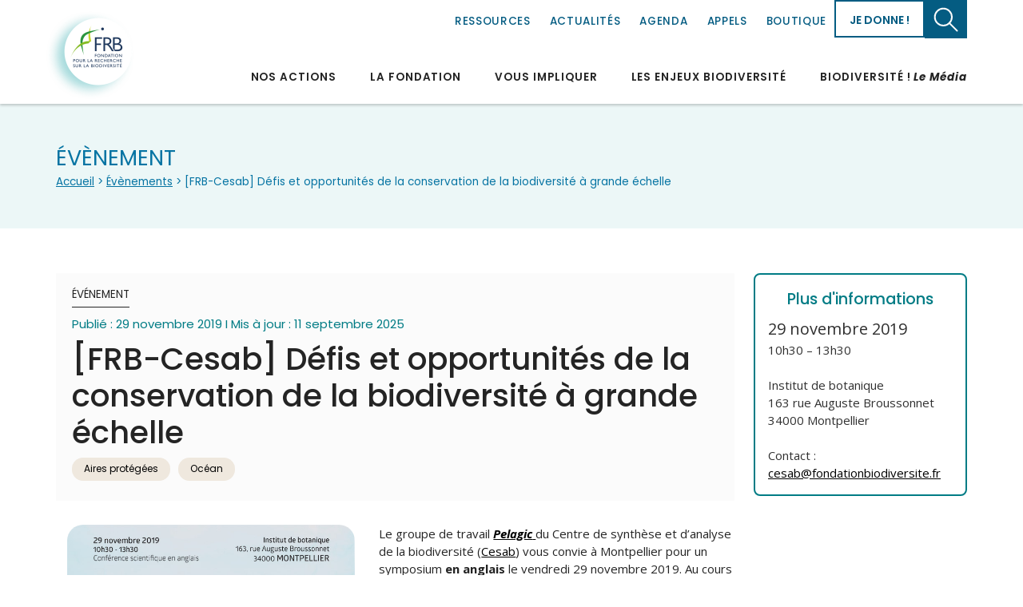

--- FILE ---
content_type: text/html; charset=UTF-8
request_url: https://www.fondationbiodiversite.fr/evenement/challenges-and-opportunities-in-large-scale-conservation/
body_size: 15398
content:

<!doctype html>
<html lang="fr-FR">
<head>
<meta charset="UTF-8">
<meta name="viewport" content="width=device-width, initial-scale=1">
<meta name="google-site-verification" content="wZAdll3P4qv0ABynUizPq7OH-m6nYWYoP9_UcwqzQ8g" />



<!-- CSS -->
<link data-minify="1" rel="stylesheet" href="https://www.fondationbiodiversite.fr/wp-content/cache/min/1/wp-content/themes/frb-2025/css/bootstrap-grid.css?ver=1767015510">
<link data-minify="1" rel="stylesheet" href="https://www.fondationbiodiversite.fr/wp-content/cache/min/1/wp-content/themes/frb-2025/css/animate.css?ver=1767015510">
<link data-minify="1" rel="stylesheet" href="https://www.fondationbiodiversite.fr/wp-content/cache/min/1/wp-content/themes/frb-2025/css/owl.carousel.css?ver=1767015510">
<link data-minify="1" rel="stylesheet" href="https://www.fondationbiodiversite.fr/wp-content/cache/min/1/wp-content/themes/frb-2025/css/owl.theme.default.css?ver=1767015510">
<link data-minify="1" rel="stylesheet" href="https://www.fondationbiodiversite.fr/wp-content/cache/min/1/wp-content/themes/frb-2025/css/styles.css?ver=1767015510">

<link data-minify="1" rel="stylesheet" href="https://www.fondationbiodiversite.fr/wp-content/cache/min/1/wp-content/themes/frb-2025/style.css?ver=1767015510">
<link data-minify="1" rel="stylesheet" href="https://www.fondationbiodiversite.fr/wp-content/cache/min/1/wp-content/themes/frb-2025/css/recette.css?ver=1767015510">
<!-- END CSS -->

<!-- JS -->
<script data-minify="1" src="https://www.fondationbiodiversite.fr/wp-content/cache/min/1/wp-content/themes/frb-2025/js/jquery.js?ver=1767015510"></script>
<script data-minify="1" src="https://www.fondationbiodiversite.fr/wp-content/cache/min/1/wp-content/themes/frb-2025/js/chart.js?ver=1767015510"></script>
<script data-minify="1" src="https://www.fondationbiodiversite.fr/wp-content/cache/min/1/wp-content/themes/frb-2025/js/owl.carousel.js?ver=1767015510"></script>
<script data-minify="1" src="https://www.fondationbiodiversite.fr/wp-content/cache/min/1/npm/masonry-layout@4.2.2/dist/masonry.pkgd.min.js?ver=1767015510" crossorigin="anonymous" async></script>
<script data-minify="1" src="https://www.fondationbiodiversite.fr/wp-content/cache/min/1/wp-content/themes/frb-2025/js/scripts.js?ver=1767015510"></script>
<!-- END JS -->



<!-- FONTS -->
<link rel="preconnect" href="https://fonts.googleapis.com">
<link rel="preconnect" href="https://fonts.gstatic.com" crossorigin>
<link href="https://fonts.googleapis.com/css2?family=Open+Sans:ital,wght@0,300..800;1,300..800&family=Poppins:ital,wght@0,100;0,200;0,300;0,400;0,500;0,600;0,700;0,800;0,900;1,100;1,200;1,300;1,400;1,500;1,600;1,700;1,800;1,900&display=swap" rel="stylesheet">
<!-- END FONTS -->

<meta name='robots' content='index, follow, max-image-preview:large, max-snippet:-1, max-video-preview:-1' />

	<!-- This site is optimized with the Yoast SEO plugin v26.7 - https://yoast.com/wordpress/plugins/seo/ -->
	<title>[FRB-Cesab] Défis et opportunités de la conservation de la biodiversité à grande échelle - Fondation pour la recherche sur la biodiversité</title>
	<link rel="canonical" href="https://www.fondationbiodiversite.fr/evenement/challenges-and-opportunities-in-large-scale-conservation/" />
	<meta property="og:locale" content="fr_FR" />
	<meta property="og:type" content="article" />
	<meta property="og:title" content="[FRB-Cesab] Défis et opportunités de la conservation de la biodiversité à grande échelle - Fondation pour la recherche sur la biodiversité" />
	<meta property="og:description" content="Le groupe de travail Pelagic du Centre de synthèse et d&#8217;analyse de la biodiversité (Cesab) vous convie à Montpellier pour un symposium en anglais le vendredi 29 novembre 2019. Au cours de cette journée, un groupe de chercheurs internationaux présentera les nouveaux défis associés à la surveillance de la faune et des activités humaines dans [&hellip;]" />
	<meta property="og:url" content="https://www.fondationbiodiversite.fr/evenement/challenges-and-opportunities-in-large-scale-conservation/" />
	<meta property="og:site_name" content="Fondation pour la recherche sur la biodiversité" />
	<meta property="article:publisher" content="https://www.facebook.com/FRBiodiv#" />
	<meta property="article:modified_time" content="2025-09-11T13:08:57+00:00" />
	<meta property="og:image" content="https://www.fondationbiodiversite.fr/wp-content/uploads/2019/11/Cesab-Pelagic_Affiche-1.jpg" />
	<meta property="og:image:width" content="690" />
	<meta property="og:image:height" content="976" />
	<meta property="og:image:type" content="image/jpeg" />
	<meta name="twitter:card" content="summary_large_image" />
	<meta name="twitter:site" content="@FRBiodiv" />
	<meta name="twitter:label1" content="Durée de lecture estimée" />
	<meta name="twitter:data1" content="1 minute" />
	<script type="application/ld+json" class="yoast-schema-graph">{"@context":"https://schema.org","@graph":[{"@type":"WebPage","@id":"https://www.fondationbiodiversite.fr/evenement/challenges-and-opportunities-in-large-scale-conservation/","url":"https://www.fondationbiodiversite.fr/evenement/challenges-and-opportunities-in-large-scale-conservation/","name":"[FRB-Cesab] Défis et opportunités de la conservation de la biodiversité à grande échelle - Fondation pour la recherche sur la biodiversité","isPartOf":{"@id":"https://www.fondationbiodiversite.fr/#website"},"primaryImageOfPage":{"@id":"https://www.fondationbiodiversite.fr/evenement/challenges-and-opportunities-in-large-scale-conservation/#primaryimage"},"image":{"@id":"https://www.fondationbiodiversite.fr/evenement/challenges-and-opportunities-in-large-scale-conservation/#primaryimage"},"thumbnailUrl":"https://www.fondationbiodiversite.fr/wp-content/uploads/2019/11/Cesab-Pelagic_Affiche-1.jpg","datePublished":"2019-11-29T16:25:51+00:00","dateModified":"2025-09-11T13:08:57+00:00","breadcrumb":{"@id":"https://www.fondationbiodiversite.fr/evenement/challenges-and-opportunities-in-large-scale-conservation/#breadcrumb"},"inLanguage":"fr-FR","potentialAction":[{"@type":"ReadAction","target":["https://www.fondationbiodiversite.fr/evenement/challenges-and-opportunities-in-large-scale-conservation/"]}]},{"@type":"ImageObject","inLanguage":"fr-FR","@id":"https://www.fondationbiodiversite.fr/evenement/challenges-and-opportunities-in-large-scale-conservation/#primaryimage","url":"https://www.fondationbiodiversite.fr/wp-content/uploads/2019/11/Cesab-Pelagic_Affiche-1.jpg","contentUrl":"https://www.fondationbiodiversite.fr/wp-content/uploads/2019/11/Cesab-Pelagic_Affiche-1.jpg","width":690,"height":976,"caption":"Cesab-Pelagic_Affiche"},{"@type":"BreadcrumbList","@id":"https://www.fondationbiodiversite.fr/evenement/challenges-and-opportunities-in-large-scale-conservation/#breadcrumb","itemListElement":[{"@type":"ListItem","position":1,"name":"Accueil","item":"https://www.fondationbiodiversite.fr/"},{"@type":"ListItem","position":2,"name":"[FRB-Cesab] Défis et opportunités de la conservation de la biodiversité à grande échelle"}]},{"@type":"WebSite","@id":"https://www.fondationbiodiversite.fr/#website","url":"https://www.fondationbiodiversite.fr/","name":"Fondation pour la recherche sur la biodiversité","description":"Une plateforme entre les différents acteurs scientifiques et les acteurs de la société sur la biodiversité..","publisher":{"@id":"https://www.fondationbiodiversite.fr/#organization"},"alternateName":"FRB","potentialAction":[{"@type":"SearchAction","target":{"@type":"EntryPoint","urlTemplate":"https://www.fondationbiodiversite.fr/?s={search_term_string}"},"query-input":{"@type":"PropertyValueSpecification","valueRequired":true,"valueName":"search_term_string"}}],"inLanguage":"fr-FR"},{"@type":"Organization","@id":"https://www.fondationbiodiversite.fr/#organization","name":"Fondation pour la recherche sur la biodiversité","url":"https://www.fondationbiodiversite.fr/","logo":{"@type":"ImageObject","inLanguage":"fr-FR","@id":"https://www.fondationbiodiversite.fr/#/schema/logo/image/","url":"https://www.fondationbiodiversite.fr/wp-content/uploads/2025/10/logo_FRB_RVB.png","contentUrl":"https://www.fondationbiodiversite.fr/wp-content/uploads/2025/10/logo_FRB_RVB.png","width":220,"height":220,"caption":"Fondation pour la recherche sur la biodiversité"},"image":{"@id":"https://www.fondationbiodiversite.fr/#/schema/logo/image/"},"sameAs":["https://www.facebook.com/FRBiodiv#","https://x.com/FRBiodiv","https://bsky.app/profile/frbiodiv.bsky.social","https://www.instagram.com/frbiodiv/","https://www.linkedin.com/in/fondation-pour-la-recherche-sur-la-biodiversit-223059121/","https://www.youtube.com/@FRBiodiv"]}]}</script>
	<!-- / Yoast SEO plugin. -->


<link rel="alternate" type="application/rss+xml" title="Fondation pour la recherche sur la biodiversité &raquo; Flux" href="https://www.fondationbiodiversite.fr/feed/" />
<link rel="alternate" title="oEmbed (JSON)" type="application/json+oembed" href="https://www.fondationbiodiversite.fr/wp-json/oembed/1.0/embed?url=https%3A%2F%2Fwww.fondationbiodiversite.fr%2Fevenement%2Fchallenges-and-opportunities-in-large-scale-conservation%2F" />
<link rel="alternate" title="oEmbed (XML)" type="text/xml+oembed" href="https://www.fondationbiodiversite.fr/wp-json/oembed/1.0/embed?url=https%3A%2F%2Fwww.fondationbiodiversite.fr%2Fevenement%2Fchallenges-and-opportunities-in-large-scale-conservation%2F&#038;format=xml" />
<style id='wp-img-auto-sizes-contain-inline-css'>
img:is([sizes=auto i],[sizes^="auto," i]){contain-intrinsic-size:3000px 1500px}
/*# sourceURL=wp-img-auto-sizes-contain-inline-css */
</style>
<style id='wp-emoji-styles-inline-css'>

	img.wp-smiley, img.emoji {
		display: inline !important;
		border: none !important;
		box-shadow: none !important;
		height: 1em !important;
		width: 1em !important;
		margin: 0 0.07em !important;
		vertical-align: -0.1em !important;
		background: none !important;
		padding: 0 !important;
	}
/*# sourceURL=wp-emoji-styles-inline-css */
</style>
<link rel='stylesheet' id='wp-block-library-css' href='https://www.fondationbiodiversite.fr/wp-includes/css/dist/block-library/style.min.css?ver=6.9' media='all' />
<style id='global-styles-inline-css'>
:root{--wp--preset--aspect-ratio--square: 1;--wp--preset--aspect-ratio--4-3: 4/3;--wp--preset--aspect-ratio--3-4: 3/4;--wp--preset--aspect-ratio--3-2: 3/2;--wp--preset--aspect-ratio--2-3: 2/3;--wp--preset--aspect-ratio--16-9: 16/9;--wp--preset--aspect-ratio--9-16: 9/16;--wp--preset--color--black: #000000;--wp--preset--color--cyan-bluish-gray: #abb8c3;--wp--preset--color--white: #ffffff;--wp--preset--color--pale-pink: #f78da7;--wp--preset--color--vivid-red: #cf2e2e;--wp--preset--color--luminous-vivid-orange: #ff6900;--wp--preset--color--luminous-vivid-amber: #fcb900;--wp--preset--color--light-green-cyan: #7bdcb5;--wp--preset--color--vivid-green-cyan: #00d084;--wp--preset--color--pale-cyan-blue: #8ed1fc;--wp--preset--color--vivid-cyan-blue: #0693e3;--wp--preset--color--vivid-purple: #9b51e0;--wp--preset--gradient--vivid-cyan-blue-to-vivid-purple: linear-gradient(135deg,rgb(6,147,227) 0%,rgb(155,81,224) 100%);--wp--preset--gradient--light-green-cyan-to-vivid-green-cyan: linear-gradient(135deg,rgb(122,220,180) 0%,rgb(0,208,130) 100%);--wp--preset--gradient--luminous-vivid-amber-to-luminous-vivid-orange: linear-gradient(135deg,rgb(252,185,0) 0%,rgb(255,105,0) 100%);--wp--preset--gradient--luminous-vivid-orange-to-vivid-red: linear-gradient(135deg,rgb(255,105,0) 0%,rgb(207,46,46) 100%);--wp--preset--gradient--very-light-gray-to-cyan-bluish-gray: linear-gradient(135deg,rgb(238,238,238) 0%,rgb(169,184,195) 100%);--wp--preset--gradient--cool-to-warm-spectrum: linear-gradient(135deg,rgb(74,234,220) 0%,rgb(151,120,209) 20%,rgb(207,42,186) 40%,rgb(238,44,130) 60%,rgb(251,105,98) 80%,rgb(254,248,76) 100%);--wp--preset--gradient--blush-light-purple: linear-gradient(135deg,rgb(255,206,236) 0%,rgb(152,150,240) 100%);--wp--preset--gradient--blush-bordeaux: linear-gradient(135deg,rgb(254,205,165) 0%,rgb(254,45,45) 50%,rgb(107,0,62) 100%);--wp--preset--gradient--luminous-dusk: linear-gradient(135deg,rgb(255,203,112) 0%,rgb(199,81,192) 50%,rgb(65,88,208) 100%);--wp--preset--gradient--pale-ocean: linear-gradient(135deg,rgb(255,245,203) 0%,rgb(182,227,212) 50%,rgb(51,167,181) 100%);--wp--preset--gradient--electric-grass: linear-gradient(135deg,rgb(202,248,128) 0%,rgb(113,206,126) 100%);--wp--preset--gradient--midnight: linear-gradient(135deg,rgb(2,3,129) 0%,rgb(40,116,252) 100%);--wp--preset--font-size--small: 13px;--wp--preset--font-size--medium: 20px;--wp--preset--font-size--large: 36px;--wp--preset--font-size--x-large: 42px;--wp--preset--spacing--20: 0.44rem;--wp--preset--spacing--30: 0.67rem;--wp--preset--spacing--40: 1rem;--wp--preset--spacing--50: 1.5rem;--wp--preset--spacing--60: 2.25rem;--wp--preset--spacing--70: 3.38rem;--wp--preset--spacing--80: 5.06rem;--wp--preset--shadow--natural: 6px 6px 9px rgba(0, 0, 0, 0.2);--wp--preset--shadow--deep: 12px 12px 50px rgba(0, 0, 0, 0.4);--wp--preset--shadow--sharp: 6px 6px 0px rgba(0, 0, 0, 0.2);--wp--preset--shadow--outlined: 6px 6px 0px -3px rgb(255, 255, 255), 6px 6px rgb(0, 0, 0);--wp--preset--shadow--crisp: 6px 6px 0px rgb(0, 0, 0);}:where(.is-layout-flex){gap: 0.5em;}:where(.is-layout-grid){gap: 0.5em;}body .is-layout-flex{display: flex;}.is-layout-flex{flex-wrap: wrap;align-items: center;}.is-layout-flex > :is(*, div){margin: 0;}body .is-layout-grid{display: grid;}.is-layout-grid > :is(*, div){margin: 0;}:where(.wp-block-columns.is-layout-flex){gap: 2em;}:where(.wp-block-columns.is-layout-grid){gap: 2em;}:where(.wp-block-post-template.is-layout-flex){gap: 1.25em;}:where(.wp-block-post-template.is-layout-grid){gap: 1.25em;}.has-black-color{color: var(--wp--preset--color--black) !important;}.has-cyan-bluish-gray-color{color: var(--wp--preset--color--cyan-bluish-gray) !important;}.has-white-color{color: var(--wp--preset--color--white) !important;}.has-pale-pink-color{color: var(--wp--preset--color--pale-pink) !important;}.has-vivid-red-color{color: var(--wp--preset--color--vivid-red) !important;}.has-luminous-vivid-orange-color{color: var(--wp--preset--color--luminous-vivid-orange) !important;}.has-luminous-vivid-amber-color{color: var(--wp--preset--color--luminous-vivid-amber) !important;}.has-light-green-cyan-color{color: var(--wp--preset--color--light-green-cyan) !important;}.has-vivid-green-cyan-color{color: var(--wp--preset--color--vivid-green-cyan) !important;}.has-pale-cyan-blue-color{color: var(--wp--preset--color--pale-cyan-blue) !important;}.has-vivid-cyan-blue-color{color: var(--wp--preset--color--vivid-cyan-blue) !important;}.has-vivid-purple-color{color: var(--wp--preset--color--vivid-purple) !important;}.has-black-background-color{background-color: var(--wp--preset--color--black) !important;}.has-cyan-bluish-gray-background-color{background-color: var(--wp--preset--color--cyan-bluish-gray) !important;}.has-white-background-color{background-color: var(--wp--preset--color--white) !important;}.has-pale-pink-background-color{background-color: var(--wp--preset--color--pale-pink) !important;}.has-vivid-red-background-color{background-color: var(--wp--preset--color--vivid-red) !important;}.has-luminous-vivid-orange-background-color{background-color: var(--wp--preset--color--luminous-vivid-orange) !important;}.has-luminous-vivid-amber-background-color{background-color: var(--wp--preset--color--luminous-vivid-amber) !important;}.has-light-green-cyan-background-color{background-color: var(--wp--preset--color--light-green-cyan) !important;}.has-vivid-green-cyan-background-color{background-color: var(--wp--preset--color--vivid-green-cyan) !important;}.has-pale-cyan-blue-background-color{background-color: var(--wp--preset--color--pale-cyan-blue) !important;}.has-vivid-cyan-blue-background-color{background-color: var(--wp--preset--color--vivid-cyan-blue) !important;}.has-vivid-purple-background-color{background-color: var(--wp--preset--color--vivid-purple) !important;}.has-black-border-color{border-color: var(--wp--preset--color--black) !important;}.has-cyan-bluish-gray-border-color{border-color: var(--wp--preset--color--cyan-bluish-gray) !important;}.has-white-border-color{border-color: var(--wp--preset--color--white) !important;}.has-pale-pink-border-color{border-color: var(--wp--preset--color--pale-pink) !important;}.has-vivid-red-border-color{border-color: var(--wp--preset--color--vivid-red) !important;}.has-luminous-vivid-orange-border-color{border-color: var(--wp--preset--color--luminous-vivid-orange) !important;}.has-luminous-vivid-amber-border-color{border-color: var(--wp--preset--color--luminous-vivid-amber) !important;}.has-light-green-cyan-border-color{border-color: var(--wp--preset--color--light-green-cyan) !important;}.has-vivid-green-cyan-border-color{border-color: var(--wp--preset--color--vivid-green-cyan) !important;}.has-pale-cyan-blue-border-color{border-color: var(--wp--preset--color--pale-cyan-blue) !important;}.has-vivid-cyan-blue-border-color{border-color: var(--wp--preset--color--vivid-cyan-blue) !important;}.has-vivid-purple-border-color{border-color: var(--wp--preset--color--vivid-purple) !important;}.has-vivid-cyan-blue-to-vivid-purple-gradient-background{background: var(--wp--preset--gradient--vivid-cyan-blue-to-vivid-purple) !important;}.has-light-green-cyan-to-vivid-green-cyan-gradient-background{background: var(--wp--preset--gradient--light-green-cyan-to-vivid-green-cyan) !important;}.has-luminous-vivid-amber-to-luminous-vivid-orange-gradient-background{background: var(--wp--preset--gradient--luminous-vivid-amber-to-luminous-vivid-orange) !important;}.has-luminous-vivid-orange-to-vivid-red-gradient-background{background: var(--wp--preset--gradient--luminous-vivid-orange-to-vivid-red) !important;}.has-very-light-gray-to-cyan-bluish-gray-gradient-background{background: var(--wp--preset--gradient--very-light-gray-to-cyan-bluish-gray) !important;}.has-cool-to-warm-spectrum-gradient-background{background: var(--wp--preset--gradient--cool-to-warm-spectrum) !important;}.has-blush-light-purple-gradient-background{background: var(--wp--preset--gradient--blush-light-purple) !important;}.has-blush-bordeaux-gradient-background{background: var(--wp--preset--gradient--blush-bordeaux) !important;}.has-luminous-dusk-gradient-background{background: var(--wp--preset--gradient--luminous-dusk) !important;}.has-pale-ocean-gradient-background{background: var(--wp--preset--gradient--pale-ocean) !important;}.has-electric-grass-gradient-background{background: var(--wp--preset--gradient--electric-grass) !important;}.has-midnight-gradient-background{background: var(--wp--preset--gradient--midnight) !important;}.has-small-font-size{font-size: var(--wp--preset--font-size--small) !important;}.has-medium-font-size{font-size: var(--wp--preset--font-size--medium) !important;}.has-large-font-size{font-size: var(--wp--preset--font-size--large) !important;}.has-x-large-font-size{font-size: var(--wp--preset--font-size--x-large) !important;}
/*# sourceURL=global-styles-inline-css */
</style>

<style id='classic-theme-styles-inline-css'>
/*! This file is auto-generated */
.wp-block-button__link{color:#fff;background-color:#32373c;border-radius:9999px;box-shadow:none;text-decoration:none;padding:calc(.667em + 2px) calc(1.333em + 2px);font-size:1.125em}.wp-block-file__button{background:#32373c;color:#fff;text-decoration:none}
/*# sourceURL=/wp-includes/css/classic-themes.min.css */
</style>
<link data-minify="1" rel='stylesheet' id='esdc-css-css' href='https://www.fondationbiodiversite.fr/wp-content/cache/min/1/wp-content/plugins/electric-studio-download-counter/css/esdc-dp.css?ver=1767015510' media='all' />
<link data-minify="1" rel='stylesheet' id='esdc-css-main-css' href='https://www.fondationbiodiversite.fr/wp-content/cache/min/1/wp-content/plugins/electric-studio-download-counter/css/esdc-custom.css?ver=1767015510' media='all' />
<link data-minify="1" rel='stylesheet' id='frb-2025-style-css' href='https://www.fondationbiodiversite.fr/wp-content/cache/min/1/wp-content/themes/frb-2025/style.css?ver=1767015510' media='all' />
<script src="https://www.fondationbiodiversite.fr/wp-includes/js/jquery/jquery.min.js?ver=3.7.1" id="jquery-core-js"></script>
<script src="https://www.fondationbiodiversite.fr/wp-includes/js/jquery/jquery-migrate.min.js?ver=3.4.1" id="jquery-migrate-js"></script>
<script id="esdc-js-js-extra">
var ESDC_JS = {"ajax_url":"https://www.fondationbiodiversite.fr/wp-admin/admin-ajax.php","count_nonce":"fd86bca38a","ds_nonce":"f235e181b4","tracked":"[\"pdf\",\"doc\",\"xls\",\"docx\",\"xlsx\",\"csv\"]"};
//# sourceURL=esdc-js-js-extra
</script>
<script data-minify="1" src="https://www.fondationbiodiversite.fr/wp-content/cache/min/1/wp-content/plugins/electric-studio-download-counter/js/esdc.js?ver=1767015510" id="esdc-js-js"></script>
<link rel="https://api.w.org/" href="https://www.fondationbiodiversite.fr/wp-json/" /><link rel="alternate" title="JSON" type="application/json" href="https://www.fondationbiodiversite.fr/wp-json/wp/v2/evenement/6121" /><link rel="EditURI" type="application/rsd+xml" title="RSD" href="https://www.fondationbiodiversite.fr/xmlrpc.php?rsd" />
<link rel='shortlink' href='https://www.fondationbiodiversite.fr/?p=6121' />
<meta name="generator" content="WPML ver:4.8.6 stt:1,4;" />
<meta name="description" content="Le groupe de travail Pelagic du Centre de synthèse et d&#039;analyse de la biodiversité (Cesab) vous convie à Montpellier pour un symposium en anglais le…">
<link rel="icon" href="https://www.fondationbiodiversite.fr/wp-content/uploads/2019/06/FRB-favicon-2.png" sizes="32x32" />
<link rel="icon" href="https://www.fondationbiodiversite.fr/wp-content/uploads/2019/06/FRB-favicon-2.png" sizes="192x192" />
<link rel="apple-touch-icon" href="https://www.fondationbiodiversite.fr/wp-content/uploads/2019/06/FRB-favicon-2.png" />
<meta name="msapplication-TileImage" content="https://www.fondationbiodiversite.fr/wp-content/uploads/2019/06/FRB-favicon-2.png" />




<meta name="generator" content="WP Rocket 3.20.3" data-wpr-features="wpr_minify_js wpr_minify_css wpr_preload_links wpr_desktop" /></head>
<body  class="wp-singular evenement-template-default single single-evenement postid-6121 wp-theme-frb-2025 unknown no-sidebar">


    <header data-rocket-location-hash="a958a4e02512def1962799edcb763194">
        <div data-rocket-location-hash="6005da2017e5fd3302f88d75d9af55c2" class="container">
            <div data-rocket-location-hash="8cf8b233c168af269a213b6e05d249f9" class="row">
                <div class="col">
                    <a href="https://www.fondationbiodiversite.fr" class="home">Fondation pour la recherche sur la biodiversité</a>
                    <div class="nav0">
                        <div class="supra">
                                                        <ul class="menu0">
                                <li id="menu-item-29410" class="menu-item menu-item-type-post_type menu-item-object-page menu-item-29410"><a href="https://www.fondationbiodiversite.fr/ressources/">Ressources</a></li>
<li id="menu-item-71" class="menu-item menu-item-type-post_type menu-item-object-page menu-item-71"><a href="https://www.fondationbiodiversite.fr/actualites/">Actualités</a></li>
<li id="menu-item-72" class="menu-item menu-item-type-post_type menu-item-object-page menu-item-72"><a href="https://www.fondationbiodiversite.fr/evenements/">Agenda</a></li>
<li id="menu-item-30683" class="menu-item menu-item-type-post_type menu-item-object-page menu-item-30683"><a href="https://www.fondationbiodiversite.fr/appels/">Appels</a></li>
<li id="menu-item-27264" class="menu-item menu-item-type-post_type menu-item-object-page menu-item-27264"><a href="https://www.fondationbiodiversite.fr/boutique-en-ligne/">Boutique</a></li>
                            </ul>
                            <a href="https://www.fondationbiodiversite.fr/je-donne/" class="don">Je donne !</a>                            <ul class="langs">
                                                                        <!--<li><a href="https://www.fondationbiodiversite.fr/evenement/challenges-and-opportunities-in-large-scale-conservation/">  </a></li>-->
                                    
                                    <li><a href="https://www.fondationbiodiversite.fr/en/evenement/challenges-and-opportunities-in-large-scale-conservation/">en</a></li>                                                                        
                                   
                            </ul>
                            <a href="#" class="recherche">Chercher</a>
                        </div>
                    </div>
                    
                    <span class="open_nav1">Menu</span>
                    <div class="nav1">
                        <span class="close">fermer</span>
                        <nav>
                            <div class="nav0_0_sm">
                                <ul class="langs">

                                                                                <li><a href="https://www.fondationbiodiversite.fr/evenement/challenges-and-opportunities-in-large-scale-conservation/">en</a></li>                                                                            </ul>
                                    <a href="#" class="recherche">Chercher</a>
                                    <a href="https://www.fondationbiodiversite.fr/je-donne/" class="don">Je donne !</a>                                </div>
                                                            <ul>
                                <li id="menu-item-52" class="menu-item menu-item-type-post_type menu-item-object-page menu-item-has-children menu-item-52"><a href="https://www.fondationbiodiversite.fr/la-frb-en-action/">Nos actions</a>
<ul class="sub-menu">
	<li id="menu-item-53" class="menu-item menu-item-type-post_type menu-item-object-page menu-item-53"><a href="https://www.fondationbiodiversite.fr/la-frb-en-action/programmes-et-projets/">Programmes et projets de recherche</a></li>
	<li id="menu-item-31325" class="menu-item menu-item-type-post_type menu-item-object-page menu-item-31325"><a href="https://www.fondationbiodiversite.fr/la-frb-en-action/analyses-scientifiques-independantes/">Analyses scientifiques indépendantes</a></li>
	<li id="menu-item-31324" class="menu-item menu-item-type-post_type menu-item-object-page menu-item-31324"><a href="https://www.fondationbiodiversite.fr/la-frb-en-action/mobilisation-communautes/">Mobilisation des communautés</a></li>
	<li id="menu-item-31326" class="menu-item menu-item-type-post_type menu-item-object-page menu-item-31326"><a href="https://www.fondationbiodiversite.fr/la-frb-en-action/formation/">Formations et interventions</a></li>
	<li id="menu-item-57" class="menu-item menu-item-type-post_type menu-item-object-page menu-item-57"><a href="https://www.fondationbiodiversite.fr/la-frb-en-action/actions-europe/">Partenariat et projets européens</a></li>
	<li id="menu-item-31327" class="menu-item menu-item-type-post_type menu-item-object-page menu-item-31327"><a href="https://www.fondationbiodiversite.fr/la-frb-en-action/actions-internationales/">Négociations internationales</a></li>
</ul>
</li>
<li id="menu-item-46" class="menu-item menu-item-type-post_type menu-item-object-page menu-item-has-children menu-item-46"><a href="https://www.fondationbiodiversite.fr/la-fondation/">La Fondation</a>
<ul class="sub-menu">
	<li id="menu-item-47" class="menu-item menu-item-type-post_type menu-item-object-page menu-item-47"><a href="https://www.fondationbiodiversite.fr/la-fondation/presentation-frb/">La FRB en un coup d’œil</a></li>
	<li id="menu-item-49" class="menu-item menu-item-type-post_type menu-item-object-page menu-item-49"><a href="https://www.fondationbiodiversite.fr/la-fondation/le-cesab/">Cesab, le centre de synthèse de la FRB</a></li>
	<li id="menu-item-17898" class="menu-item menu-item-type-post_type menu-item-object-page menu-item-17898"><a href="https://www.fondationbiodiversite.fr/la-fondation/lassemblee-des-parties-prenantes/">L’Assemblée des parties prenantes</a></li>
	<li id="menu-item-50" class="menu-item menu-item-type-post_type menu-item-object-page menu-item-50"><a href="https://www.fondationbiodiversite.fr/la-fondation/recrutement/">Recrutement</a></li>
	<li id="menu-item-51" class="menu-item menu-item-type-post_type menu-item-object-page menu-item-51"><a href="https://www.fondationbiodiversite.fr/la-fondation/nous-contacter/">Nous contacter</a></li>
</ul>
</li>
<li id="menu-item-32260" class="menu-item menu-item-type-custom menu-item-object-custom menu-item-has-children menu-item-32260"><a href="#">Vous impliquer</a>
<ul class="sub-menu">
	<li id="menu-item-32261" class="menu-item menu-item-type-post_type menu-item-object-page menu-item-32261"><a href="https://www.fondationbiodiversite.fr/vous-impliquer/devenir-mecene/">Devenir mécène</a></li>
	<li id="menu-item-32262" class="menu-item menu-item-type-post_type menu-item-object-page menu-item-32262"><a href="https://www.fondationbiodiversite.fr/vous-impliquer/agir-avec-la-recherche/">Agir avec la recherche</a></li>
	<li id="menu-item-32263" class="menu-item menu-item-type-custom menu-item-object-custom menu-item-32263"><a target="_blank" href="https://proches.fondationbiodiversite.fr/">La plateforme Proches</a></li>
	<li id="menu-item-32264" class="menu-item menu-item-type-post_type menu-item-object-page menu-item-32264"><a href="https://www.fondationbiodiversite.fr/je-donne/">Pourquoi faire un don à la FRB ?</a></li>
</ul>
</li>
<li id="menu-item-58" class="menu-item menu-item-type-post_type menu-item-object-page menu-item-has-children menu-item-58"><a href="https://www.fondationbiodiversite.fr/les-enjeux-de-la-biodiversite/">Les enjeux biodiversité</a>
<ul class="sub-menu">
	<li id="menu-item-2118" class="menu-item menu-item-type-post_type menu-item-object-page menu-item-2118"><a href="https://www.fondationbiodiversite.fr/les-enjeux-de-la-biodiversite/biodiversite-et-agriculture/">Agriculture</a></li>
	<li id="menu-item-31171" class="menu-item menu-item-type-post_type menu-item-object-page menu-item-31171"><a href="https://www.fondationbiodiversite.fr/les-enjeux-de-la-biodiversite/biodiversite-et-aires-protegees/">Aires protégées</a></li>
	<li id="menu-item-2121" class="menu-item menu-item-type-post_type menu-item-object-page menu-item-2121"><a href="https://www.fondationbiodiversite.fr/les-enjeux-de-la-biodiversite/biodiversite-et-climat/">Climat</a></li>
	<li id="menu-item-31170" class="menu-item menu-item-type-post_type menu-item-object-page menu-item-31170"><a href="https://www.fondationbiodiversite.fr/les-enjeux-de-la-biodiversite/concepts/">Concepts</a></li>
	<li id="menu-item-31169" class="menu-item menu-item-type-post_type menu-item-object-page menu-item-31169"><a href="https://www.fondationbiodiversite.fr/les-enjeux-de-la-biodiversite/biodiversite-des-eau-et-zones-humides/">Eau et zones humides</a></li>
	<li id="menu-item-31168" class="menu-item menu-item-type-post_type menu-item-object-page menu-item-31168"><a href="https://www.fondationbiodiversite.fr/les-enjeux-de-la-biodiversite/biodiversite-et-especes-exotiques-envahissantes/">Espèces exotiques envahissantes</a></li>
	<li id="menu-item-2117" class="menu-item menu-item-type-post_type menu-item-object-page menu-item-2117"><a href="https://www.fondationbiodiversite.fr/les-enjeux-de-la-biodiversite/etat-et-tendances/">État et tendances</a></li>
	<li id="menu-item-31167" class="menu-item menu-item-type-post_type menu-item-object-page menu-item-31167"><a href="https://www.fondationbiodiversite.fr/les-enjeux-de-la-biodiversite/biodiversite-et-finance/">Finance</a></li>
	<li id="menu-item-31166" class="menu-item menu-item-type-post_type menu-item-object-page menu-item-31166"><a href="https://www.fondationbiodiversite.fr/les-enjeux-de-la-biodiversite/biodiversite-des-forets/">Forêts</a></li>
	<li id="menu-item-2125" class="menu-item menu-item-type-post_type menu-item-object-page menu-item-2125"><a href="https://www.fondationbiodiversite.fr/les-enjeux-de-la-biodiversite/biodiversite-et-reglementation/">Gouvernance</a></li>
	<li id="menu-item-2120" class="menu-item menu-item-type-post_type menu-item-object-page menu-item-2120"><a href="https://www.fondationbiodiversite.fr/les-enjeux-de-la-biodiversite/biodiversite-et-oceans/">Océan</a></li>
	<li id="menu-item-31165" class="menu-item menu-item-type-post_type menu-item-object-page menu-item-31165"><a href="https://www.fondationbiodiversite.fr/les-enjeux-de-la-biodiversite/biodiversite-et-pollution/">Pollution</a></li>
	<li id="menu-item-2122" class="menu-item menu-item-type-post_type menu-item-object-page menu-item-2122"><a href="https://www.fondationbiodiversite.fr/les-enjeux-de-la-biodiversite/biodiversite-et-sante/">Santé</a></li>
	<li id="menu-item-31164" class="menu-item menu-item-type-post_type menu-item-object-page menu-item-31164"><a href="https://www.fondationbiodiversite.fr/les-enjeux-de-la-biodiversite/biodiversite-et-societe/">Société</a></li>
	<li id="menu-item-31163" class="menu-item menu-item-type-post_type menu-item-object-page menu-item-31163"><a href="https://www.fondationbiodiversite.fr/les-enjeux-de-la-biodiversite/biodiversite-des-territoires/">Territoires</a></li>
	<li id="menu-item-2123" class="menu-item menu-item-type-post_type menu-item-object-page menu-item-2123"><a href="https://www.fondationbiodiversite.fr/les-enjeux-de-la-biodiversite/biodiversite-et-infrastructures-lineaires/">Transports</a></li>
</ul>
</li>
<li id="menu-item-29404" class="menu-item menu-item-type-post_type menu-item-object-page menu-item-29404"><a href="https://www.fondationbiodiversite.fr/biodiversite-le-media/">Biodiversité ! Le Média</a></li>
                            </ul>
                            <div class="nav0_1_sm">
                                <ul class="menu0">
                                    <li id="menu-item-29410" class="menu-item menu-item-type-post_type menu-item-object-page menu-item-29410"><a href="https://www.fondationbiodiversite.fr/ressources/">Ressources</a></li>
<li id="menu-item-71" class="menu-item menu-item-type-post_type menu-item-object-page menu-item-71"><a href="https://www.fondationbiodiversite.fr/actualites/">Actualités</a></li>
<li id="menu-item-72" class="menu-item menu-item-type-post_type menu-item-object-page menu-item-72"><a href="https://www.fondationbiodiversite.fr/evenements/">Agenda</a></li>
<li id="menu-item-30683" class="menu-item menu-item-type-post_type menu-item-object-page menu-item-30683"><a href="https://www.fondationbiodiversite.fr/appels/">Appels</a></li>
<li id="menu-item-27264" class="menu-item menu-item-type-post_type menu-item-object-page menu-item-27264"><a href="https://www.fondationbiodiversite.fr/boutique-en-ligne/">Boutique</a></li>
                                </ul>
                            </div>
                        </nav>
                    </div>
                </div>
            </div>
        </div>
    </header>
    

<main data-rocket-location-hash="6e5961a7f07002a87d72c3d55c699759">
<main data-rocket-location-hash="2e7003be3c142190d0315d4f91452f84">



		<section data-rocket-location-hash="6e5dcc77ef9eaa16cc7af39a7c25fdbe" class="header_page_basic">
            <div data-rocket-location-hash="ad0d0d9caad992a98cde7a0ed92e0e39" class="container">
                <div data-rocket-location-hash="eba0c3de63ef232d13efe2935ab36efc" class="row">
                    <div class="col">
                        <div class="content">
                            <span class="grd_titre">Évènement</span>
                            <div class="ariane">
                                								<a href="https://www.fondationbiodiversite.fr">Accueil</a> > 
								<a href="https://www.fondationbiodiversite.fr/evenements/">Évènements</a> > 
																								[FRB-Cesab] Défis et opportunités de la conservation de la biodiversité à grande échelle                            </div>
                        </div>
                    </div>
                </div>
            </div>
        </section>


<section data-rocket-location-hash="81192472013171e18c75a6a26eda81e4" class="content_0">
            <div class="container">
                <div class="row justify-content-end">

                    <div class="col-12 col-sm-12 col-md-12 col-lg-8 col-xl-9">
                    	                        <div class="header">
						    						        <span class="type">Événement</span>
						    
						    <span class="date">
						        Publié : 29 novembre 2019  
						        						            I  Mis à jour : 11 septembre 2025						        						    </span>

						    <h1>[FRB-Cesab] Défis et opportunités de la conservation de la biodiversité à grande échelle</h1>

						    
						    
						    						        <ul class="tags">
						            						                <li><a href="https://www.fondationbiodiversite.fr/sujet_publi/aires-protegees/">Aires protégées</a></li>
						            						                <li><a href="https://www.fondationbiodiversite.fr/sujet_publi/biodiversite-et-oceans/">Océan</a></li>
						            						        </ul>
						    						</div>
                        <div class="content-text">

                                                
                    					<div class="hors_zone">
												<img src="https://www.fondationbiodiversite.fr/wp-content/uploads/2019/11/Cesab-Pelagic_Affiche-1.jpg" alt="[FRB-Cesab] Défis et opportunités de la conservation de la biodiversité à grande échelle" width="100%" height="auto">
												<span class="credit_tof">Photo : © Tom Letessier</span>											</div>
					
							<p>Le groupe de travail <a href="http://www.fondationbiodiversite.fr/la-frb-en-action/programmes-et-projets/le-cesab/pelagic/"><em><strong>Pelagic</strong></em> </a>du Centre de synthèse et d&#8217;analyse de la biodiversité (<a href="http://www.fondationbiodiversite.fr/la-fondation/le-cesab/">Cesab</a>) vous convie à Montpellier pour un symposium<strong> en anglais</strong> le vendredi 29 novembre 2019. Au cours de cette journée, un groupe de chercheurs internationaux présentera les nouveaux défis associés à la surveillance de la faune et des activités humaines dans les aires protégées à l&#8217;aide des technologies les plus récentes. </p>
<p>&nbsp;</p>
<p><strong>Comité d&#8217;organisation : </strong></p>
<ul>
<li>David MOUILLOT (Université de Montpellier,FR)</li>
<li>Tom LETESSIER (Zoological Society of London, UK)</li>
</ul>
<p>&nbsp;</p>
<p><strong>Intervenants :</strong></p>
<ul>
<li>Jessica MEEUWIG (University of Western Australia, AU)</li>
<li>Tom LETESSIER (Zoological Society of London, UK)</li>
<li>Marc CHAUMONT (LIRMM Montpellier, FR)</li>
<li>Ana NUNO (University of Exeter, UK)</li>
<li>Rachel JONES (Zoological Society of London, UK)</li>
</ul>
                            
                           
														
							


                        </div>
                    </div>




			<div class="col-12 col-sm-12 col-md-12 col-lg-4 col-xl-3">
				<div class="content right">
					
					
					
						
						<div class="infos contact">
						<span class="titre">Plus d'informations</span>

								
																			<div class="bloc-info">
										<p><span style="font-size: 20px;">29 novembre 2019</span></p>
<p>10h30 &#8211; 13h30</p>
<p>&nbsp;</p>
<p><span class="TextRun Highlight  BCX0 SCXW103424991" lang="FR-FR" xml:lang="FR-FR" data-contrast="none"><span class="NormalTextRun  BCX0 SCXW103424991">Institut de botanique</span></span></p>
<p><span class="TextRun Highlight  BCX0 SCXW103424991" lang="FR-FR" xml:lang="FR-FR" data-contrast="none"><span class="NormalTextRun  BCX0 SCXW103424991">163 rue Auguste </span></span><span class="TextRun Highlight  BCX0 SCXW103424991" lang="FR-FR" xml:lang="FR-FR" data-contrast="none"><span class="SpellingError  BCX0 SCXW103424991">Broussonnet</span></span></p>
<p>34000 Montpellier</p>
<p>&nbsp;</p>
<p>Contact :</p>
<p><a href="mailto:contact@fondationbiodiversite.fr">cesab@fondationbiodiversite.fr</a></p>
										</div>
									
									
								
						</div>

										
					
					


					

					
				</div>
			</div>





                </div>
            </div>
        </section>









<section data-rocket-location-hash="12f2a03493d33d3dd672f3d5281ac5b2" class="evenement-acordion">
	<div class="container">
		<div data-rocket-location-hash="ccad82ffb95c64be72b27eb2537e8a5c" class="row">
			<div class="col">


			
				
					<div class="accordion-level">
						<div class="header">Programme et vidéos des interventions</div>
						<div class="content programme">
							<div class="container">
								<div class="row justify-content-center">
									<div class="col-12 col-sm-12 col-md-10 col-lg-10 col-xl-10">

																					<div class="niv0">
												<p><strong>10:30 &#8211; 10:35 Introduction </strong></p>
<p><em>Nicolas Mouquet (CESAB scientific director) &#8211; </em><a href="https://www.youtube.com/watch?v=G82WPZ3Wwww" target="_blank" rel="noopener">visionnez l&#8217;intervention</a></p>
<p>&nbsp;</p>
<p>&nbsp;</p>
<p><strong>10:35 &#8211; 11:10 Empowered small scale fishers? Behavioural insights for improved fisheries management</strong></p>
<p><em>Ana NUNO (University of Exeter, UK) &#8211; </em><a href="https://www.youtube.com/watch?v=RavMqbwKND4" target="_blank" rel="noopener">visionnez l&#8217;intervention</a></p>
<p>&nbsp;</p>
<p><strong>11:10 &#8211; 11:45 Status of oceanic wildlife documented by mid-water BRUVS – what all can we explore?</strong></p>
<p><em>Jessica MEEUWIG (University of Western Australia, AU) </em>&#8211; <a href="https://www.youtube.com/watch?v=DUoN00d1BEI" target="_blank" rel="noopener">visionnez l’intervention</a></p>
<p>&nbsp;</p>
<p><strong>11:45 &#8211; 12:20 Technology and surveillance of marine protected areas</strong></p>
<p><em>Tom LETESSIER (Zoological Society of London, UK) </em>&#8211; <a href="https://www.youtube.com/watch?v=e0iwqGA77bo" target="_blank" rel="noopener">visionnez l’intervention</a></p>
<p>&nbsp;</p>
<p><strong>12:20 &#8211; 12:55 In the middle of nowhere: Delivering a science programme in a remote part of the Indian Ocean</strong></p>
<p><em>Rachel JONES (Zoological Society of London, UK) </em>&#8211; <a href="https://www.youtube.com/watch?v=lXCL1QRsyVc" target="_blank" rel="noopener">visionnez l’intervention</a></p>
<p>&nbsp;</p>
<p><strong>12:55 &#8211; 13:30 Deep-Learning for the observation of marine/terrestrial life. A case study: the localization and identification of fish species</strong></p>
<p><em>Marc CHAUMONT (LIRMM Montpellier, FR) </em>&#8211; <a href="https://www.youtube.com/watch?v=bo5yGsZbSE8" target="_blank" rel="noopener">visionnez l’intervention</a></p>
											</div>
																
									</div>
								</div>
							</div>
						</div>
					</div>

				
			
				
					<div class="accordion-level">
						<div class="header">Présentations</div>
						<div class="content downloads">
							<div class="container">
								<div class="row justify-content-center">
									<div class="col-12 col-sm-12 col-md-12 col-lg-10 col-xl-10">
										<div class="container-fluid">
											<div class="row">

																								<div class="col-12 col-md-6 col-lg-3 col-xl-3">
																										<a href="https://www.fondationbiodiversite.fr/wp-content/uploads/2019/11/1_PELAGIC_MOUQUET_Nicolas.pdf">Nicolas Mouquet - Introduction<br>(1.56 Mo)<span class="ico"></span></a>
												</div>
																								<div class="col-12 col-md-6 col-lg-3 col-xl-3">
																										<a href="https://www.fondationbiodiversite.fr/wp-content/uploads/2019/11/2_PELAGIC_NUNO_Ana.pdf">Ana Nuno - Empowered small scale fishers? Behavioural insights for improved fisheries management<br>(6.1 Mo)<span class="ico"></span></a>
												</div>
																								<div class="col-12 col-md-6 col-lg-3 col-xl-3">
																										<a href="https://www.fondationbiodiversite.fr/wp-content/uploads/2019/11/3_PELAGIC_MEEUWIG_Jessica.pdf">Jessica Meeuwig - Status of oceanic wildlife documented by mid-water BRUVS – what all can we explore?<br>(2.85 Mo)<span class="ico"></span></a>
												</div>
																								<div class="col-12 col-md-6 col-lg-3 col-xl-3">
																										<a href="https://www.fondationbiodiversite.fr/wp-content/uploads/2019/11/4_PELAGIC_LETESSIER_Tom.pdf">Tom Letessier - Technology and surveillance of marine protected areas<br>(2.1 Mo)<span class="ico"></span></a>
												</div>
																								<div class="col-12 col-md-6 col-lg-3 col-xl-3">
																										<a href="https://www.fondationbiodiversite.fr/wp-content/uploads/2019/11/5_PELAGIC_JONES_Rachel.pdf">Rachel Jones - In the middle of nowhere: Delivering a science programme in a remote part of the Indian Ocean<br>(3.78 Mo)<span class="ico"></span></a>
												</div>
																								<div class="col-12 col-md-6 col-lg-3 col-xl-3">
																										<a href="https://www.fondationbiodiversite.fr/wp-content/uploads/2019/11/6_PELAGIC_CHAUMONT_Marc.pdf">Marc Chaumont - Deep-Learning for the observation of marine/terrestrial life. A case study: the localization and identification of fish species<br>(5.05 Mo)<span class="ico"></span></a>
												</div>
																							
											</div>
										</div>
									</div>
								</div>
							</div>
						</div>
					</div>

				
			

			</div>
		</div>
	</div>
</section>





<section data-rocket-location-hash="69c3b032d05a9ba69c0b404a78dcf692" class="posts_transac">
	<div class="container">
		<div class="row">
			

						
			<div class="col titre ">SUR LES MÊMES THÉMATIQUES						

			</div>
		</div>
		<div class="row">
			

			 <div class="col ">
				
				<div class="owl-carousel owl-theme">

					
					<div class="item" style="background-image: url('https://www.fondationbiodiversite.fr/wp-content/uploads/2025/10/FRB-Cesab-Apercu-Conference-Justice.jpg');">
				  										<a href="https://www.fondationbiodiversite.fr/evenement/frb-cesab-la-justice-bleue-et-verte/">
													  		<span class="type">Événement</span>
					  		<span class="date">décembre 2025</span>
					  		<h3 class="descrpt">[FRB-Cesab] La justice bleue et verte</h3>
				  		</a>
				  	</div>
					
					
					<div class="item" style="background-image: url('https://www.fondationbiodiversite.fr/wp-content/uploads/2025/10/Design-sans-titre-8-1.png');">
				  										<a href="https://www.fondationbiodiversite.fr/biodiversite-locean-demain/">
													  		<span class="type">Ouvrage</span>
					  		<span class="date">octobre 2025</span>
					  		<h3 class="descrpt">Biodiversité ! L&#8217;Océan, demain.</h3>
				  		</a>
				  	</div>
					
					
					<div class="item" style="background-image: url('https://www.fondationbiodiversite.fr/wp-content/uploads/2025/10/couverture_article_FRB-CESAB-Rivage-Iliana-Ducros.jpg');">
				  										<a href="https://www.fondationbiodiversite.fr/les-iles-joyaux-de-biodiversite-en-peril/">
													  		<span class="type">Article</span>
					  		<span class="date">octobre 2025</span>
					  		<h3 class="descrpt">Les îles : joyaux de biodiversité en péril</h3>
				  		</a>
				  	</div>
					
					
					<div class="item" style="background-image: url('https://www.fondationbiodiversite.fr/wp-content/uploads/2025/09/ITW_TB_v1.jpg');">
				  										<a href="https://www.fondationbiodiversite.fr/conseil-scientifique-interview-de-thierry-bouvier/">
													  		<span class="type">Interview</span>
					  		<span class="date">septembre 2025</span>
					  		<h3 class="descrpt">Le risque microbiologique des plastiques en mer</h3>
				  		</a>
				  	</div>
					
					
					<div class="item" style="background-image: url('https://www.fondationbiodiversite.fr/wp-content/uploads/2025/07/FRB-Biodiversa-Buffer.jpg');">
				  										<a href="https://www.fondationbiodiversite.fr/fil-rouge-conservation-climat-economie-et-societe-locean-haut-lieu-de-la-biodiversite/">
													  		<span class="type">Dossier</span>
					  		<span class="date">mai 2025</span>
					  		<h3 class="descrpt">Conservation, climat, économie et société : l’océan, haut lieu de la biodiversité</h3>
				  		</a>
				  	</div>
					
					
					<div class="item" style="background-image: url('https://www.fondationbiodiversite.fr/wp-content/uploads/2024/12/photo-mise-en-avant-infographie.jpg');">
				  										<a href="https://www.fondationbiodiversite.fr/biodiversite-eau-alimentation-sante-climat-tout-est-lie/">
													  		<span class="type">Infographie</span>
					  		<span class="date">décembre 2024</span>
					  		<h3 class="descrpt">Biodiversité, eau, alimentation, santé, climat : tout est lié !</h3>
				  		</a>
				  	</div>
					
					
					<div class="item" style="background-image: url('https://www.fondationbiodiversite.fr/wp-content/uploads/2024/09/FRB-Cesab-Fishglob-conference-carremini.png');">
				  										<a href="https://www.fondationbiodiversite.fr/evenement/frb-cesab-fishglob-fish-biodiversity-facing-global-change/">
													  		<span class="type">Infographie</span>
					  		<span class="date">décembre 2024</span>
					  		<h3 class="descrpt">[FRB-Cesab] Fishglob : La biodiversité des poissons dans un contexte de changement global</h3>
				  		</a>
				  	</div>
					
					
					<div class="item" style="background-image: url('https://www.fondationbiodiversite.fr/wp-content/uploads/2020/04/LogoFRB_RVB-Web_72DPI.png');">
				  										<a href="https://www.fondationbiodiversite.fr/actualite/appel-a-prestataire-designation-dun-prestataire-pour-realiser-une-revue-de-litterature-sur-les-impacts-des-chaines-de-production-consommation-de-produits-de-la-mer-europeens-sur-la-biodiver/">
													  		<span class="type">Actualité</span>
					  		<span class="date">décembre 2024</span>
					  		<h3 class="descrpt">[Appel à prestataire] Désignation d’un prestataire pour réaliser une revue de littérature sur les impacts des chaînes de production-consommation de produits de la mer européens sur la biodiversité et la société.</h3>
				  		</a>
				  	</div>
					
					
					<div class="item" style="background-image: url('https://www.fondationbiodiversite.fr/wp-content/uploads/2024/12/CS_midiconf_linelegall_francesco_ungaro.jpg');">
				  										<a href="https://www.fondationbiodiversite.fr/conseil-scientifique-interview-de-line-le-gall/">
													  		<span class="type">Actualité</span>
					  		<span class="date">décembre 2024</span>
					  		<h3 class="descrpt">ATLASea : un atlas de génomes marins</h3>
				  		</a>
				  	</div>
					
					
					<div class="item" style="background-image: url('https://www.fondationbiodiversite.fr/wp-content/uploads/2024/11/cesab_fil_rouge_AMP_biodiversite.jpg');">
				  										<a href="https://www.fondationbiodiversite.fr/fil-rouge-de-lefficacite-des-aires-marines-protegees-a-lidentification-des-freins-a-leur-mise-en-place/">
													  		<span class="type">Dossier</span>
					  		<span class="date">novembre 2024</span>
					  		<h3 class="descrpt">De l’efficacité des aires marines protégées à l’identification des freins à leur mise en place</h3>
				  		</a>
				  	</div>
					
					
					<div class="item" style="background-image: url('https://www.fondationbiodiversite.fr/wp-content/uploads/2024/10/Tenir-compte-des-besoins-des-populations-autant-que-des-objectifs-de-conservation-pour-un-avenir-plus-durable.jpg');">
				  										<a href="https://www.fondationbiodiversite.fr/actualite/oceans-tenir-compte-des-besoins-des-populations-autant-que-des-objectifs-de-conservation-pour-un-avenir-plus-durable/">
													  		<span class="type">Actualité</span>
					  		<span class="date">octobre 2024</span>
					  		<h3 class="descrpt">[Océans] Tenir compte des besoins des populations autant que des objectifs de conservation pour un avenir plus durable</h3>
				  		</a>
				  	</div>
					
					
					<div class="item" style="background-image: url('https://www.fondationbiodiversite.fr/wp-content/uploads/2024/04/mouillot_parc_marin_cap_course-1024x768.jpeg');">
				  										<a href="https://www.fondationbiodiversite.fr/aires-marines-protegees-des-rares-opportunites-cartographiees-a-lechelle-globale/">
													  		<span class="type">Article</span>
					  		<span class="date">octobre 2024</span>
					  		<h3 class="descrpt">[Aires marines protégées] Des rares opportunités cartographiées à l’échelle globale</h3>
				  		</a>
				  	</div>
					
					
					<div class="item" style="background-image: url('https://www.fondationbiodiversite.fr/wp-content/uploads/2024/09/Journee-frb-2024-les-actes_Page_01-724x1024.jpg');">
				  										<a href="https://www.fondationbiodiversite.fr/ressource/journee-frb-2024-sur-locean-du-futur-les-actes/">
													  		<span class="type">Article</span>
					  		<span class="date">septembre 2024</span>
					  		<h3 class="descrpt">Journée FRB 2024 sur l&#8217;Océan du futur – Les actes</h3>
				  		</a>
				  	</div>
					
					
					<div class="item" style="background-image: url('https://www.fondationbiodiversite.fr/wp-content/uploads/2024/07/Mikhail_Preobrazhenskiy_Illu_article_Maestro.jpg');">
				  										<a href="https://www.fondationbiodiversite.fr/actualite/mieux-comprendre-les-communautes-marines-le-projet-maestro-publie-de-nouveaux-resultats/">
													  		<span class="type">Actualité</span>
					  		<span class="date">juillet 2024</span>
					  		<h3 class="descrpt">[FRB-Cesab] Mieux comprendre les communautés marines : le projet Maestro publie de nouveaux résultats</h3>
				  		</a>
				  	</div>
					
					
					<div class="item" style="background-image: url('https://www.fondationbiodiversite.fr/wp-content/uploads/2024/05/AdobeStock_673316052-1-1024x680.jpeg');">
				  										<a href="https://www.fondationbiodiversite.fr/evenement/journee-frb-2024-locean-du-futur-des-impacts-aux-reponses-pour-un-ocean-sain/">
													  		<span class="type">Événement</span>
					  		<span class="date">mai 2024</span>
					  		<h3 class="descrpt">[Journée FRB 2024]  L’océan du futur : Des impacts aux réponses pour un océan sain </h3>
				  		</a>
				  	</div>
					
					
					<div class="item" style="background-image: url('https://www.fondationbiodiversite.fr/wp-content/uploads/2024/04/bateau-article.jpg');">
				  										<a href="https://www.fondationbiodiversite.fr/la-peche-atteint-les-profondeurs-mais-la-conservation-marine-reste-superficielle/">
													  		<span class="type">Article</span>
					  		<span class="date">mai 2024</span>
					  		<h3 class="descrpt">La pêche atteint les profondeurs mais la conservation marine reste superficielle</h3>
				  		</a>
				  	</div>
					
					
					<div class="item" style="background-image: url('https://www.fondationbiodiversite.fr/wp-content/uploads/2024/03/pelagic_cp_web.png');">
				  										<a href="https://www.fondationbiodiversite.fr/aires-marines-protegees-une-vaste-etude-sur-la-taille-des-poissons-pour-mieux-comprendre-limpact-des-activites-humaines-et-la-pertinence-des-amp/">
													  		<span class="type">Communiqué</span>
					  		<span class="date">mars 2024</span>
					  		<h3 class="descrpt">[Aires marines protégées] Une vaste étude sur la taille des poissons pour mieux comprendre l&#8217;impact des activités humaines et la pertinence des AMP</h3>
				  		</a>
				  	</div>
					
					
					<div class="item" style="background-image: url('https://www.fondationbiodiversite.fr/wp-content/uploads/2020/04/LogoFRB_RVB-Web_72DPI.png');">
				  										<a href="https://www.fondationbiodiversite.fr/actualite/a-vos-agendas-le-29-mai-prochain-la-journee-frb-vous-emmene-en-mer/">
													  		<span class="type">Actualité</span>
					  		<span class="date">février 2024</span>
					  		<h3 class="descrpt">[À vos agendas] Le 29 mai prochain, la Journée FRB vous emmène en mer !</h3>
				  		</a>
				  	</div>
					
					
				  	

			  	</div>

			  </div>
			  
			
		</div>
	</div>
</section>





<div data-rocket-location-hash="35a1ca98bfda65061b66ac9c6519c6e7" class="end-main"></div>	
</main>

</main>

<footer data-rocket-location-hash="2ecfc080e2c589420df29ed109f1b306">

	<div class="container">
		<div class="row">
			<div class="col-xxl-7 col-xl-7 col-lg-7 col-md-12 col-sm-12">
				<div class="footer-left">
					<a href="#" class="home">Fondation pour la recherche sur la biodiversité</a>
					<div class="content">
						<h4>Suivez-nous !</h4>
<p>Abonnez-vous pour être informé en priorité de toutes les actions et actualités de la FRB et de son Cesab.</p>
<p><a href="https://www.fondationbiodiversite.fr/abonnement-newsletter/" class="bouton">Je m&#8217;abonne !</a></p>
<ul class="social">
<li><a href="https://bsky.app/profile/frbiodiv.bsky.social" class="bluesky" target="_blank">bluesky</a></li>
<li><a href="https://www.instagram.com/frbiodiv/" class="instagram" target="_blank">instagram</a></li>
<li><a href="https://www.linkedin.com/in/fondation-pour-la-recherche-sur-la-biodiversit%C3%A9-223059121/" class="linkedin" target="_blank">linkedin</a></li>
<li><a href="https://www.youtube.com/@FRBiodiv" class="youtube" target="_blank">youtube</a></li>
</ul>
						<div class="clear"></div>
					</div>
				</div>
			</div>
			<div class="col-xxl-5 col-xl-5 col-lg-5 col-md-12 col-sm-12">
				<div class="footer-right">
					<div class="content">
						<h4>Soutenez la recherche sur la biodiversité !</h4>
<p>En devenant donateur à la FRB, vous vous engagez en faveur de la recherche sur la biodiversité.</p>
<p><a href="https://www.fondationbiodiversite.fr/je-donne/" class="bouton">Je donne !</a></p>
						<div class="clear"></div>
					</div>
				</div>
			</div>
		</div>
		<div class="row">
			<div class="col">
				<div class="footer-bottom">

										<ul>
						<div class="menu-menu-2-container"><ul id="menu-menu-2" class="menu"><li id="menu-item-5113" class="menu-item menu-item-type-post_type menu-item-object-page menu-item-5113"><a href="https://www.fondationbiodiversite.fr/la-fondation/nous-contacter/">Contact</a></li>
<li id="menu-item-75" class="menu-item menu-item-type-post_type menu-item-object-page menu-item-75"><a href="https://www.fondationbiodiversite.fr/plan-du-site/">Plan du site</a></li>
<li id="menu-item-76" class="menu-item menu-item-type-post_type menu-item-object-page menu-item-76"><a href="https://www.fondationbiodiversite.fr/mentions-legales/">Mentions légales</a></li>
<li id="menu-item-78" class="menu-item menu-item-type-post_type menu-item-object-page menu-item-78"><a href="https://www.fondationbiodiversite.fr/credits/">Crédits</a></li>
</ul></div>					</ul>
				</div>
			</div>
		</div>
	</div>


</footer>


<div data-rocket-location-hash="81b26e52a9d8dbe2877866971f7be253" class="goto-top"> <span>retour en haut de la page</span></div>
<div data-rocket-location-hash="fe3c7e91b82940b56ef173af31768cf9" class="search_panel">
	<div data-rocket-location-hash="97b885b7758724e10d19fa913d5eb49e">
	  <div data-rocket-location-hash="0eb160e43d67796e3766a430925107c8">
		<span class="close_search">fermer</span>
		<form id="search" name="search" action="https://www.fondationbiodiversite.fr/rechercher/" method="get">
		  <input type="text" name="word" id="word" placeholder="Rechercher">
		  <input type="submit" value="chercher">
		</form>
	  </div>
	</div>
</div>
<script type="speculationrules">
{"prefetch":[{"source":"document","where":{"and":[{"href_matches":"/*"},{"not":{"href_matches":["/wp-*.php","/wp-admin/*","/wp-content/uploads/*","/wp-content/*","/wp-content/plugins/*","/wp-content/themes/frb-2025/*","/*\\?(.+)"]}},{"not":{"selector_matches":"a[rel~=\"nofollow\"]"}},{"not":{"selector_matches":".no-prefetch, .no-prefetch a"}}]},"eagerness":"conservative"}]}
</script>
<!-- Matomo --><script>
(function () {
function initTracking() {
var _paq = window._paq = window._paq || [];
_paq.push(['trackPageView']);_paq.push(['enableLinkTracking']);_paq.push(['alwaysUseSendBeacon']);_paq.push(['setTrackerUrl', "\/\/www.fondationbiodiversite.fr\/wp-content\/plugins\/matomo\/app\/matomo.php"]);_paq.push(['setSiteId', '1']);var d=document, g=d.createElement('script'), s=d.getElementsByTagName('script')[0];
g.type='text/javascript'; g.async=true; g.src="\/\/www.fondationbiodiversite.fr\/wp-content\/uploads\/matomo\/matomo.js"; s.parentNode.insertBefore(g,s);
}
if (document.prerendering) {
	document.addEventListener('prerenderingchange', initTracking, {once: true});
} else {
	initTracking();
}
})();
</script>
<!-- End Matomo Code --><script src="https://www.fondationbiodiversite.fr/wp-includes/js/jquery/ui/core.min.js?ver=1.13.3" id="jquery-ui-core-js"></script>
<script src="https://www.fondationbiodiversite.fr/wp-includes/js/jquery/ui/datepicker.min.js?ver=1.13.3" id="jquery-ui-datepicker-js"></script>
<script id="jquery-ui-datepicker-js-after">
jQuery(function(jQuery){jQuery.datepicker.setDefaults({"closeText":"Fermer","currentText":"Aujourd\u2019hui","monthNames":["janvier","f\u00e9vrier","mars","avril","mai","juin","juillet","ao\u00fbt","septembre","octobre","novembre","d\u00e9cembre"],"monthNamesShort":["Jan","F\u00e9v","Mar","Avr","Mai","Juin","Juil","Ao\u00fbt","Sep","Oct","Nov","D\u00e9c"],"nextText":"Suivant","prevText":"Pr\u00e9c\u00e9dent","dayNames":["dimanche","lundi","mardi","mercredi","jeudi","vendredi","samedi"],"dayNamesShort":["dim","lun","mar","mer","jeu","ven","sam"],"dayNamesMin":["D","L","M","M","J","V","S"],"dateFormat":"d MM yy","firstDay":1,"isRTL":false});});
//# sourceURL=jquery-ui-datepicker-js-after
</script>
<script id="rocket-browser-checker-js-after">
"use strict";var _createClass=function(){function defineProperties(target,props){for(var i=0;i<props.length;i++){var descriptor=props[i];descriptor.enumerable=descriptor.enumerable||!1,descriptor.configurable=!0,"value"in descriptor&&(descriptor.writable=!0),Object.defineProperty(target,descriptor.key,descriptor)}}return function(Constructor,protoProps,staticProps){return protoProps&&defineProperties(Constructor.prototype,protoProps),staticProps&&defineProperties(Constructor,staticProps),Constructor}}();function _classCallCheck(instance,Constructor){if(!(instance instanceof Constructor))throw new TypeError("Cannot call a class as a function")}var RocketBrowserCompatibilityChecker=function(){function RocketBrowserCompatibilityChecker(options){_classCallCheck(this,RocketBrowserCompatibilityChecker),this.passiveSupported=!1,this._checkPassiveOption(this),this.options=!!this.passiveSupported&&options}return _createClass(RocketBrowserCompatibilityChecker,[{key:"_checkPassiveOption",value:function(self){try{var options={get passive(){return!(self.passiveSupported=!0)}};window.addEventListener("test",null,options),window.removeEventListener("test",null,options)}catch(err){self.passiveSupported=!1}}},{key:"initRequestIdleCallback",value:function(){!1 in window&&(window.requestIdleCallback=function(cb){var start=Date.now();return setTimeout(function(){cb({didTimeout:!1,timeRemaining:function(){return Math.max(0,50-(Date.now()-start))}})},1)}),!1 in window&&(window.cancelIdleCallback=function(id){return clearTimeout(id)})}},{key:"isDataSaverModeOn",value:function(){return"connection"in navigator&&!0===navigator.connection.saveData}},{key:"supportsLinkPrefetch",value:function(){var elem=document.createElement("link");return elem.relList&&elem.relList.supports&&elem.relList.supports("prefetch")&&window.IntersectionObserver&&"isIntersecting"in IntersectionObserverEntry.prototype}},{key:"isSlowConnection",value:function(){return"connection"in navigator&&"effectiveType"in navigator.connection&&("2g"===navigator.connection.effectiveType||"slow-2g"===navigator.connection.effectiveType)}}]),RocketBrowserCompatibilityChecker}();
//# sourceURL=rocket-browser-checker-js-after
</script>
<script id="rocket-preload-links-js-extra">
var RocketPreloadLinksConfig = {"excludeUris":"/(?:.+/)?feed(?:/(?:.+/?)?)?$|/(?:.+/)?embed/|/(index.php/)?(.*)wp-json(/.*|$)|/refer/|/go/|/recommend/|/recommends/","usesTrailingSlash":"1","imageExt":"jpg|jpeg|gif|png|tiff|bmp|webp|avif|pdf|doc|docx|xls|xlsx|php","fileExt":"jpg|jpeg|gif|png|tiff|bmp|webp|avif|pdf|doc|docx|xls|xlsx|php|html|htm","siteUrl":"https://www.fondationbiodiversite.fr","onHoverDelay":"100","rateThrottle":"3"};
//# sourceURL=rocket-preload-links-js-extra
</script>
<script id="rocket-preload-links-js-after">
(function() {
"use strict";var r="function"==typeof Symbol&&"symbol"==typeof Symbol.iterator?function(e){return typeof e}:function(e){return e&&"function"==typeof Symbol&&e.constructor===Symbol&&e!==Symbol.prototype?"symbol":typeof e},e=function(){function i(e,t){for(var n=0;n<t.length;n++){var i=t[n];i.enumerable=i.enumerable||!1,i.configurable=!0,"value"in i&&(i.writable=!0),Object.defineProperty(e,i.key,i)}}return function(e,t,n){return t&&i(e.prototype,t),n&&i(e,n),e}}();function i(e,t){if(!(e instanceof t))throw new TypeError("Cannot call a class as a function")}var t=function(){function n(e,t){i(this,n),this.browser=e,this.config=t,this.options=this.browser.options,this.prefetched=new Set,this.eventTime=null,this.threshold=1111,this.numOnHover=0}return e(n,[{key:"init",value:function(){!this.browser.supportsLinkPrefetch()||this.browser.isDataSaverModeOn()||this.browser.isSlowConnection()||(this.regex={excludeUris:RegExp(this.config.excludeUris,"i"),images:RegExp(".("+this.config.imageExt+")$","i"),fileExt:RegExp(".("+this.config.fileExt+")$","i")},this._initListeners(this))}},{key:"_initListeners",value:function(e){-1<this.config.onHoverDelay&&document.addEventListener("mouseover",e.listener.bind(e),e.listenerOptions),document.addEventListener("mousedown",e.listener.bind(e),e.listenerOptions),document.addEventListener("touchstart",e.listener.bind(e),e.listenerOptions)}},{key:"listener",value:function(e){var t=e.target.closest("a"),n=this._prepareUrl(t);if(null!==n)switch(e.type){case"mousedown":case"touchstart":this._addPrefetchLink(n);break;case"mouseover":this._earlyPrefetch(t,n,"mouseout")}}},{key:"_earlyPrefetch",value:function(t,e,n){var i=this,r=setTimeout(function(){if(r=null,0===i.numOnHover)setTimeout(function(){return i.numOnHover=0},1e3);else if(i.numOnHover>i.config.rateThrottle)return;i.numOnHover++,i._addPrefetchLink(e)},this.config.onHoverDelay);t.addEventListener(n,function e(){t.removeEventListener(n,e,{passive:!0}),null!==r&&(clearTimeout(r),r=null)},{passive:!0})}},{key:"_addPrefetchLink",value:function(i){return this.prefetched.add(i.href),new Promise(function(e,t){var n=document.createElement("link");n.rel="prefetch",n.href=i.href,n.onload=e,n.onerror=t,document.head.appendChild(n)}).catch(function(){})}},{key:"_prepareUrl",value:function(e){if(null===e||"object"!==(void 0===e?"undefined":r(e))||!1 in e||-1===["http:","https:"].indexOf(e.protocol))return null;var t=e.href.substring(0,this.config.siteUrl.length),n=this._getPathname(e.href,t),i={original:e.href,protocol:e.protocol,origin:t,pathname:n,href:t+n};return this._isLinkOk(i)?i:null}},{key:"_getPathname",value:function(e,t){var n=t?e.substring(this.config.siteUrl.length):e;return n.startsWith("/")||(n="/"+n),this._shouldAddTrailingSlash(n)?n+"/":n}},{key:"_shouldAddTrailingSlash",value:function(e){return this.config.usesTrailingSlash&&!e.endsWith("/")&&!this.regex.fileExt.test(e)}},{key:"_isLinkOk",value:function(e){return null!==e&&"object"===(void 0===e?"undefined":r(e))&&(!this.prefetched.has(e.href)&&e.origin===this.config.siteUrl&&-1===e.href.indexOf("?")&&-1===e.href.indexOf("#")&&!this.regex.excludeUris.test(e.href)&&!this.regex.images.test(e.href))}}],[{key:"run",value:function(){"undefined"!=typeof RocketPreloadLinksConfig&&new n(new RocketBrowserCompatibilityChecker({capture:!0,passive:!0}),RocketPreloadLinksConfig).init()}}]),n}();t.run();
}());

//# sourceURL=rocket-preload-links-js-after
</script>
<script data-minify="1" src="https://www.fondationbiodiversite.fr/wp-content/cache/min/1/wp-content/themes/frb-2025/js/navigation.js?ver=1767015510" id="frb-2025-navigation-js"></script>
<script>var rocket_beacon_data = {"ajax_url":"https:\/\/www.fondationbiodiversite.fr\/wp-admin\/admin-ajax.php","nonce":"0e7bb4530b","url":"https:\/\/www.fondationbiodiversite.fr\/evenement\/challenges-and-opportunities-in-large-scale-conservation","is_mobile":false,"width_threshold":1600,"height_threshold":700,"delay":500,"debug":null,"status":{"atf":true,"lrc":true,"preconnect_external_domain":true},"elements":"img, video, picture, p, main, div, li, svg, section, header, span","lrc_threshold":1800,"preconnect_external_domain_elements":["link","script","iframe"],"preconnect_external_domain_exclusions":["static.cloudflareinsights.com","rel=\"profile\"","rel=\"preconnect\"","rel=\"dns-prefetch\"","rel=\"icon\""]}</script><script data-name="wpr-wpr-beacon" src='https://www.fondationbiodiversite.fr/wp-content/plugins/wp-rocket/assets/js/wpr-beacon.min.js' async></script></body>
</html>

<!-- This website is like a Rocket, isn't it? Performance optimized by WP Rocket. Learn more: https://wp-rocket.me - Debug: cached@1769123677 -->

--- FILE ---
content_type: text/css; charset=utf-8
request_url: https://www.fondationbiodiversite.fr/wp-content/cache/min/1/wp-content/themes/frb-2025/style.css?ver=1767015510
body_size: 1837
content:
/*!
Theme Name: FRB 2025
Theme URI: http://underscores.me/
Author: cedric Lagrand\'court
Author URI: https://10ket.studio/
Description: Thème sympathique pour le site de la Fondation pour la Recherche sur la Biodiversité
Version: 1.0.0
Tested up to: 5.4
Requires PHP: 5.6
License: GNU General Public License v2 or later
License URI: LICENSE
Text Domain: frb-2025
Tags: custom-background, custom-logo, custom-menu, featured-images, threaded-comments, translation-ready

This theme, like WordPress, is licensed under the GPL.
Use it to make something cool, have fun, and share what you've learned.

FRB 2025 is based on Underscores https://underscores.me/, (C) 2012-2020 Automattic, Inc.
Underscores is distributed under the terms of the GNU GPL v2 or later.

Normalizing styles have been helped along thanks to the fine work of
Nicolas Gallagher and Jonathan Neal https://necolas.github.io/normalize.css/
*/
 header .nav1 .nav0_0_sm .langs,header .nav0 ul.langs{display:none!important}.content_0 .content-text ul{list-style-type:disc;padding-left:17px}.presentation_1 a,.presentation_0 a{color:#000}.presentation_0 .sstitre_pres,.presentation_1 a:hover,.presentation_0 a:hover{color:#0674A3}.presentation_0 .sstitre_pres,.presentation_1 .sstitre_pres{text-transform:uppercase;font-family:"Poppins",sans-serif;color:#0674A3;font-size:1.43em;margin-bottom:27px;display:block;font-weight:500}article .content ul{list-style-type:disc;margin-left:20px}.liste-publications .publi .date{display:block;color:#0674a3;font-weight:600}sup,sub{font-size:.75em;line-height:0;position:relative;vertical-align:baseline}sup{top:-.5em}sub{bottom:-.25em}.ressource-content .reference p{word-break:normal!important;overflow-wrap:break-word!important;hyphens:auto!important}@media screen and (min-width:993px){.nav1 nav>ul li:nth-child(4) .sub-menu{columns:2}}.media-header.search{background-image:none!important;padding:50px 0!important}.content_para a.bt{font-family:'Poppins',serif;color:#007C85;border:1px solid #007C85;text-transform:uppercase;padding:12px 20px;border-radius:4px;transition:all .4s ease;text-decoration:none}.content_para a.bt:hover{background-color:#007C85;color:#fff;box-shadow:0 5px 40px -10px rgba(0,0,0,.57)!important}.trombinoscope a.bt{text-decoration:none}.posts_transac .titre{color:#045C82;text-decoration:none}.posts_transac .titre.left,.medias_transac .titre.left{text-align:left}.posts_transac .titre a,.medias_transac .titre a{float:none;font-size:0.6em!important;color:#51B9BC!important;margin-top:2px;letter-spacing:1px;font-family:"Poppins",sans-serif;text-decoration:none;background-image:url("data:image/svg+xml,%3Csvg xmlns='http://www.w3.org/2000/svg' width='24' height='24' viewBox='0 0 24 24' fill='none' stroke='%2351B9BC' stroke-width='2' stroke-linecap='round' stroke-linejoin='round'%3E%3Cline x1='5' y1='12' x2='19' y2='12'%3E%3C/line%3E%3Cpolyline points='12 5 19 12 12 19'%3E%3C/polyline%3E%3C/svg%3E");background-repeat:no-repeat;background-position:left center;background-size:18px;padding-left:25px;padding-right:10px;transition:all 300ms ease}.posts_transac .titre a:hover,.medias_transac .titre a:hover{padding-left:30px;opacity:.8}.footer-promo{padding:60px 0}.footer-promo .shop-block .cta,.footer-promo .header-title .cta{font-size:14px}.sitemap-box{background:transparent;padding:20px;border-radius:8px;border:1px solid transparent;height:100%}.sitemap-title{font-size:1.2rem;color:#51B9BC;border-bottom:2px solid #51B9BC;padding-bottom:10px;margin-bottom:15px;text-transform:uppercase;display:none}ul.sitemap-list{list-style:none;padding-left:0;margin:0}ul.sitemap-list li{margin-bottom:8px;position:relative}ul.sitemap-list li a{text-decoration:none;color:#333;font-weight:600;transition:color 0.3s}ul.sitemap-list li a:hover{color:#51B9BC}ul.sitemap-list ul.sub-menu{list-style:none;padding-left:20px;margin-top:5px;border-left:1px solid #ddd}ul.sitemap-list ul.sub-menu li a{font-weight:400;font-size:.95em;color:#666}ul.credits-list{list-style:none;padding:0;margin:0;margin-top:30px;display:flex;flex-wrap:wrap;gap:20px;padding-left:0!important}li.credit-item{display:flex;align-items:center;background:transparent;border:1px solid transparent;padding:0;border-radius:6px;width:100%}img.credit-thumb{width:50px;height:50px;object-fit:cover;border-radius:4px;margin-right:15px;border:1px solid #ddd;flex-shrink:0}.credit-info{display:flex;flex-direction:column}.credit-text{font-weight:700;color:#333;font-size:.95em}.credit-filename{font-size:.8em;color:#888;margin-top:2px}

--- FILE ---
content_type: image/svg+xml
request_url: https://www.fondationbiodiversite.fr/wp-content/themes/frb-2025/images/mini-youtube.svg
body_size: 406
content:
<svg width="24" height="25" viewBox="0 0 24 25" fill="none" xmlns="http://www.w3.org/2000/svg">
<path d="M16.6769 6.57844H7.32314C5.4872 6.57844 4 8.0496 4 9.8647V14.489C4 16.3041 5.488 17.7761 7.32314 17.7761H16.6769C18.5128 17.7761 20 16.3041 20 14.489V9.8647C20 8.0496 18.512 6.57764 16.6769 6.57764V6.57844ZM14.4296 12.4014L10.0546 14.4658C10.0279 14.4786 9.99843 14.4845 9.96886 14.4829C9.93929 14.4813 9.9106 14.4722 9.88548 14.4565C9.86036 14.4409 9.83961 14.4191 9.82516 14.3932C9.81072 14.3674 9.80305 14.3383 9.80288 14.3087V10.0523C9.80341 10.0225 9.81147 9.9934 9.8263 9.96758C9.84114 9.94177 9.86226 9.92014 9.88771 9.90469C9.91316 9.88925 9.94211 9.88049 9.97185 9.87925C10.0016 9.878 10.0312 9.88431 10.0578 9.89757L14.4336 12.0903C14.4628 12.1048 14.4872 12.1273 14.5042 12.1551C14.5211 12.1829 14.5299 12.2149 14.5295 12.2475C14.5291 12.28 14.5195 12.3118 14.5018 12.3392C14.4842 12.3666 14.4591 12.3884 14.4296 12.4022V12.4014Z" fill="#242424"/>
</svg>


--- FILE ---
content_type: image/svg+xml
request_url: https://www.fondationbiodiversite.fr/wp-content/themes/frb-2025/images/chevron_acordion.svg
body_size: 447
content:
<?xml version="1.0" encoding="utf-8"?>
<!-- Generator: Adobe Illustrator 16.0.0, SVG Export Plug-In . SVG Version: 6.00 Build 0)  -->
<!DOCTYPE svg PUBLIC "-//W3C//DTD SVG 1.1//EN" "http://www.w3.org/Graphics/SVG/1.1/DTD/svg11.dtd">
<svg version="1.1" id="Calque_1" xmlns="http://www.w3.org/2000/svg" xmlns:xlink="http://www.w3.org/1999/xlink" x="0px" y="0px"
	 width="16px" height="8px" viewBox="0 0 16 8" enable-background="new 0 0 16 8" xml:space="preserve">
<title>Stroke 4626 Copy</title>
<desc>Created with Sketch.</desc>
<g id="Page-1">
	<g id="publications-liste" transform="translate(-340.000000, -591.000000)">
		<g id="nav" transform="translate(150.000000, 570.000000)">
			<polyline id="Stroke-4626-Copy" fill="none" stroke="#303030" stroke-linecap="round" stroke-linejoin="round" points="191,21 
				198.083,28.084 205.166,21 			"/>
		</g>
	</g>
</g>
</svg>
